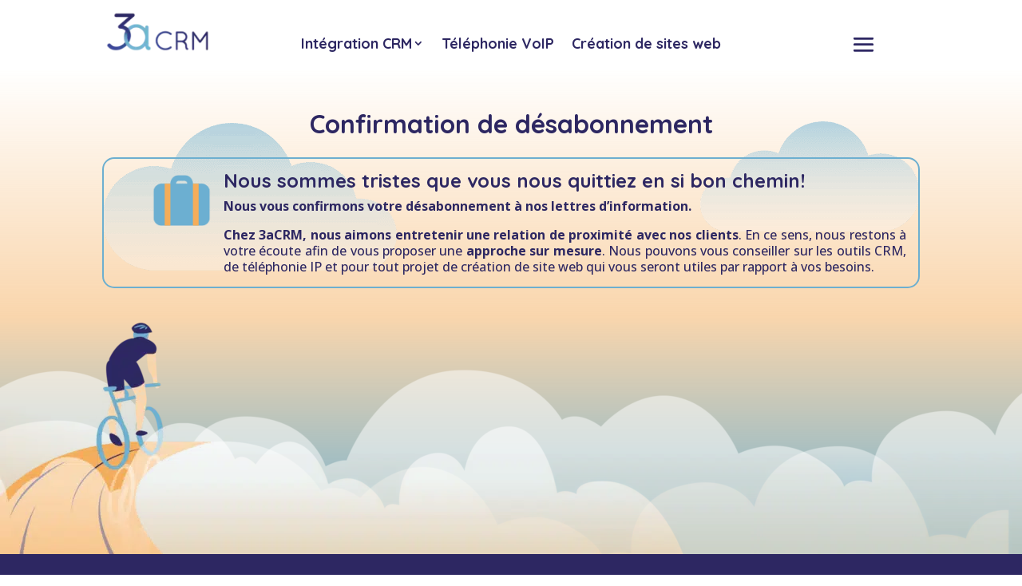

--- FILE ---
content_type: text/css
request_url: https://www.3acrm.com/wp-content/et-cache/31708/et-divi-dynamic-tb-1087-tb-30357-31708-late.css?ver=1744417499
body_size: 220
content:
@font-face{font-family:ETmodules;font-display:block;src:url(//www.3acrm.com/wp-content/themes/Divi/core/admin/fonts/modules/social/modules.eot);src:url(//www.3acrm.com/wp-content/themes/Divi/core/admin/fonts/modules/social/modules.eot?#iefix) format("embedded-opentype"),url(//www.3acrm.com/wp-content/themes/Divi/core/admin/fonts/modules/social/modules.woff) format("woff"),url(//www.3acrm.com/wp-content/themes/Divi/core/admin/fonts/modules/social/modules.ttf) format("truetype"),url(//www.3acrm.com/wp-content/themes/Divi/core/admin/fonts/modules/social/modules.svg#ETmodules) format("svg");font-weight:400;font-style:normal}

--- FILE ---
content_type: text/css
request_url: https://www.3acrm.com/wp-content/themes/Divi-child/style.css?ver=4.27.4
body_size: 114
content:
/*
Theme Name: Divi Child
Template: Divi
Version: 3.0.9
Author: 3aCRM
Author URI: https://www.3acrm.com
*/


--- FILE ---
content_type: text/css
request_url: https://www.3acrm.com/wp-content/et-cache/31708/et-core-unified-31708.min.css?ver=1744417499
body_size: 1558
content:
.et_pb_menu .et_mobile_menu .menu-item-has-children>a,#main-header .et_mobile_menu .menu-item-has-children>a{background-color:transparent;position:relative}.et_pb_menu .et_mobile_menu .menu-item-has-children>a:after,#main-header .et_mobile_menu .menu-item-has-children>a:after{font-family:'ETmodules';text-align:center;speak:none;font-weight:600;font-variant:normal;text-transform:none;-webkit-font-smoothing:antialiased;position:absolute;font-size:18px;content:'\4c';top:11px;right:13px}.et_pb_menu .et_mobile_menu .menu-item-has-children.visible>a:after,#main-header .et_mobile_menu .menu-item-has-children.visible>a:after{content:'\4d'}.et_pb_menu .et_mobile_menu ul.sub-menu,#main-header .et_mobile_menu ul.sub-menu,.et-db #et-boc .et-l .et_pb_menu .et_mobile_menu li ul.sub-menu{display:none!important;visibility:hidden!important;transition:all 1.5s ease-in-out}.et_pb_menu .et_mobile_menu li.visible>ul.sub-menu,#main-header .et_mobile_menu li.visible>ul.sub-menu,.et-db #et-boc .et-l #main-header .et_mobile_menu li.visible>ul.sub-menu,.et-db #et-boc .et-l .et_pb_fullwidth_menu .et_mobile_menu li.visible>ul.sub-menu,.et-db #et-boc .et-l .et_pb_menu .et_mobile_menu li.visible>ul.sub-menu{display:block!important;visibility:visible!important}JavaScript.blogprojet .et_pb_blog_grid .et_pb_image_container{position:relative;width:182px}.blogprojet .et_pb_image_container{margin:0px}.fond-formulaire{background-color:#ffffff;border-radius:15px;border:0px}.entry-content table:not(.variations){border:0px solid #eee;margin:15px;text-align:left;width:100%;padding:30px}.entry-content tr td{border-top:0px solid #eee;padding:6px 24px}@media screen and (min-width:980px) and (max-width:1440px){h1{font-size:32px!important}}@media screen and (min-width:980px) and (max-width:1440px){h2{font-size:28px!important}}@media screen and (min-width:980px) and (max-width:1440px){h3{font-size:24px!important}}@media screen and (min-width:980px) and (max-width:1440px){.et_pb_number_counter h3{font-size:20px!important}}@media screen and (min-width:980px) and (max-width:1440px){.number_counter h3{font-size:20px!important}}@media screen and (min-width:980px) and (max-width:1440px){h4{font-size:20px!important}}@media screen and (min-width:980px) and (max-width:1440px){p{font-size:16px!important;line-height:1.3em!important}}@media screen and (min-width:980px) and (max-width:1440px){li{font-size:16px!important;line-height:1.3em!important}}@media screen and (min-width:980px) and (max-width:1440px){.et_pb_number_counter.active p{font-size:32px;line-height:110px!important}}@media screen and (min-width:980px) and (max-width:1440px){.number_counter p{font-size:32px;line-height:68px!important}}.unclickable>a:hover{cursor:default}.et_pb_blurb_description{color:#2D2762!important}.et_header_style_left #et-top-navigation nav>ul>li#menu-item-403>a{border-radius:8px;padding-bottom:16px;padding-top:16px;background:#f16334;padding-left:16px;padding-right:16px;color:white!important}.centrer-verticalement{display:flex;flex-direction:column;justify-content:center;display:-webkit-box;display:-webkit-flex;display:-moz-box;display:-ms-flexbox;-webkit-box-orient:vertical;-webkit-box-direction:normal;-webkit-flex-direction:column;-moz-box-orient:vertical;-moz-box-direction:normal;-ms-flex-direction:column;-webkit-box-pack:center;-webkit-justify-content:center;-moz-box-pack:center;-ms-flex-pack:center}.et_pb_text ul li{list-style-type:none}.fonctionnalite-list h3{margin-left:-20px}div.dsm-tab.dsm_advanced_tabs_child_8{border-right-width:0px!important;border-right-color:#ffffff}.dsm_advanced_tabs_0 .dsm-tab.dsm-active .dsm-title{color:#3c4c9a;text-decoration:underline #F4AD5B}.fonctionnalite-list h4::before{font-family:'ETmodules';content:"\52";font-size:70%;color:#F4AD5B;float:left;margin-left:-1.3em;margin-right:0em}.et_pb_text ul li::before{font-family:'ETmodules';content:"\4b";font-size:80%;color:#2D2762;float:left;margin-left:-1.3em;margin-right:0em}@media (min-width:980px){.menuburger .et_pb_menu__menu{display:none}.menuburger .et_mobile_nav_menu{display:flex;float:none;margin:0 6px;align-items:center}}.et_pb_menu .et_mobile_nav_menu li{list-style-type:none}.dsm_content_toggle_0 .dsm-content-toggle-back,.dsm_content_toggle_0 .dsm-content-toggle-front{background-color:RGBA(255,255,255,0)!important}.dsm-faq-container .dsm-faq-item-wrapper{border:0px solid #d9d9d9}#top-menu1 .current-menu-item a:before{-webkit-transform:translateY(15px);transform:translateY(15px);opacity:1}#top-menu1 li a:hover:before{-webkit-transform:translateY(15px);transform:translateY(15px);opacity:1}#top-menu1 li a:before{content:'';position:absolute;top:5px;left:0;background:#3C4C9A;width:100%;height:2px;-webkit-transform:translateY(24px);transform:translateY(24px);opacity:0;transition:0.3s ease}#top-menu1 li ul.sub-menu a:before{height:0px}#top-menu1 li ul.sub-menu a{font-size:14px!important;padding-top:5px;padding-bottom:5px}#top-menu1 li ul.sub-menu .niveau3 a{font-size:12px!important;padding-top:3px;padding-bottom:3px}.et-menu-nav li.mega-menu li>a{width:150px!important}.et-menu .menu-item-has-children>a:first-child{padding-right:15px}.et-menu li li a{padding:10px 10px}.ags-divi-extras-module .posts-blog-feed-module.masonry .header{padding:20px}.ags-divi-extras-module .et_pb_posts_blog_feed_masonry_agsdcm_0.masonry .hentry{border:0px}.ags-divi-extras-module .et_pb_no_drop_shadow.posts-blog-feed-module.masonry .hentry{border:0px}.ags-divi-extras-module a{color:#F4AD5B!important}

--- FILE ---
content_type: text/css
request_url: https://www.3acrm.com/wp-content/et-cache/31708/et-core-unified-tb-1087-tb-30357-deferred-31708.min.css?ver=1744417499
body_size: 851
content:
.et_pb_section_0_tb_footer.et_pb_section{padding-bottom:0px;background-color:#3c4c9a!important}.et_pb_section_0_tb_footer>.et_pb_row,.et_pb_section_0_tb_footer.et_section_specialty>.et_pb_row{max-width:100%}.et_pb_row_inner_0_tb_footer{border-bottom-width:2px;border-bottom-color:#FFFFFF}.et_pb_row_inner_0_tb_footer.et_pb_row_inner{padding-bottom:10px!important}.et_pb_column .et_pb_row_inner_0_tb_footer{padding-bottom:10px}.et_pb_text_0_tb_footer.et_pb_text,.et_pb_text_1_tb_footer.et_pb_text,.et_pb_text_2_tb_footer.et_pb_text,.et_pb_text_3_tb_footer.et_pb_text,.et_pb_text_4_tb_footer.et_pb_text,.et_pb_text_5_tb_footer.et_pb_text,.et_pb_text_5_tb_footer.et_pb_text a{color:#FFFFFF!important}.et_pb_text_0_tb_footer{font-family:'Open Sans',Helvetica,Arial,Lucida,sans-serif;font-weight:700;font-size:18px}.et_pb_row_inner_1_tb_footer.et_pb_row_inner{padding-top:15px!important}.et_pb_column .et_pb_row_inner_1_tb_footer{padding-top:15px}.et_pb_text_1_tb_footer,.et_pb_text_5_tb_footer{line-height:1.1em;font-family:'Open Sans',Helvetica,Arial,Lucida,sans-serif;line-height:1.1em}.et_pb_text_1_tb_footer ul li,.et_pb_text_2_tb_footer ul li,.et_pb_text_4_tb_footer ul li,.et_pb_text_5_tb_footer ul li{line-height:1.3em;line-height:1.3em}.et_pb_text_1_tb_footer h6,.et_pb_text_2_tb_footer h6,.et_pb_text_4_tb_footer h6,.et_pb_text_5_tb_footer h6{font-family:'Open Sans',Helvetica,Arial,Lucida,sans-serif;font-weight:700;font-size:16px;color:#FFFFFF!important}.et_pb_text_2_tb_footer{line-height:1.3em;font-family:'Open Sans',Helvetica,Arial,Lucida,sans-serif;line-height:1.3em}.et_pb_text_3_tb_footer{font-family:'Open Sans',Helvetica,Arial,Lucida,sans-serif;font-weight:700;font-size:18px;border-bottom-width:2px;border-bottom-color:#FFFFFF;padding-bottom:8px!important;margin-bottom:14px!important}.et_pb_text_4_tb_footer{line-height:1.3em;font-family:'Open Sans',Helvetica,Arial,Lucida,sans-serif;line-height:1.3em;margin-bottom:0px!important}.et_pb_social_media_follow .et_pb_social_media_follow_network_0_tb_footer.et_pb_social_icon .icon:before{color:#FFFFFF}ul.et_pb_social_media_follow_0_tb_footer{margin-bottom:10px!important}.et_pb_section_1_tb_footer.et_pb_section{padding-top:0px;background-color:#3c4c9a!important}.et_pb_row_0_tb_footer.et_pb_row{padding-top:0px!important;padding-top:0px}.et_pb_image_0_tb_footer{text-align:center}.et_pb_text_6_tb_footer.et_pb_text{color:#6dafd0!important}.et_pb_text_6_tb_footer{font-family:'Quicksand',Helvetica,Arial,Lucida,sans-serif;font-weight:700;font-size:20px}.et_pb_social_media_follow_network_0_tb_footer a.icon{background-color:RGBA(255,255,255,0)!important}.et_pb_social_media_follow_network_0_tb_footer.et_pb_social_icon a.icon{border-radius:50px 50px 50px 50px;border-width:2px;border-color:#FFFFFF}@media only screen and (max-width:980px){.et_pb_row_inner_0_tb_footer,.et_pb_text_3_tb_footer{border-bottom-width:2px;border-bottom-color:#FFFFFF}.et_pb_image_0_tb_footer .et_pb_image_wrap img{width:auto}}@media only screen and (max-width:767px){.et_pb_row_inner_0_tb_footer,.et_pb_text_3_tb_footer{border-bottom-width:2px;border-bottom-color:#FFFFFF}.et_pb_image_0_tb_footer .et_pb_image_wrap img{width:auto}}.et_pb_section_1.et_pb_section{padding-top:0px;padding-bottom:0px;background-color:#2d2762!important}body #page-container .et_pb_section .et_pb_button_0{color:#2d2762!important;border-width:2px!important;border-color:#f4ad5b;border-radius:50px;font-size:18px;font-family:'Quicksand',Helvetica,Arial,Lucida,sans-serif!important;font-weight:700!important;background-color:#f4ad5b}body #page-container .et_pb_section .et_pb_button_0:hover{color:#f4ad5b!important;background-image:initial;background-color:rgba(244,173,91,0)}body #page-container .et_pb_section .et_pb_button_0,body #page-container .et_pb_section .et_pb_button_0:hover{padding:0.3em 1em!important}body #page-container .et_pb_section .et_pb_button_0:before,body #page-container .et_pb_section .et_pb_button_0:after{display:none!important}.et_pb_button_0{transition:color 300ms ease 0ms,background-color 300ms ease 0ms}.et_pb_button_0,.et_pb_button_0:after{transition:all 300ms ease 0ms}

--- FILE ---
content_type: text/css
request_url: https://www.3acrm.com/wp-content/et-cache/31708/et-divi-dynamic-tb-1087-tb-30357-31708-late.css
body_size: 220
content:
@font-face{font-family:ETmodules;font-display:block;src:url(//www.3acrm.com/wp-content/themes/Divi/core/admin/fonts/modules/social/modules.eot);src:url(//www.3acrm.com/wp-content/themes/Divi/core/admin/fonts/modules/social/modules.eot?#iefix) format("embedded-opentype"),url(//www.3acrm.com/wp-content/themes/Divi/core/admin/fonts/modules/social/modules.woff) format("woff"),url(//www.3acrm.com/wp-content/themes/Divi/core/admin/fonts/modules/social/modules.ttf) format("truetype"),url(//www.3acrm.com/wp-content/themes/Divi/core/admin/fonts/modules/social/modules.svg#ETmodules) format("svg");font-weight:400;font-style:normal}

--- FILE ---
content_type: application/javascript
request_url: https://www.3acrm.com/wp-content/cache/wpfc-minified/d0y9opp/9qq1u.js
body_size: 12491
content:
// source --> https://www.3acrm.com/wp-content/plugins/ds-divi-extras/js/extra.js?ver=1.1.14 
/*!
Code in this file was copied from the Extra theme, copyright Elegant Themes.
Used in this project under the GNU General Public License version 3 (GPLv3).
See ../license.txt for the GPLv3 license text.
*/

function agsdcm_extra($module) {
	var $ = $module
			? function(selector) {
				return $module.find(selector);
			}
			: jQuery;
	
	var //$comment_form = $('#commentform'),
		//$rating_stars = $('#rating-stars'),
		$tabbed_post_module = $('.tabbed-post-module'),
		$post_module = $('.post-module'),
		$et_slider = $('.et-slider'),
		$featured_posts_slider_module = $('.featured-posts-slider-module'),
		$posts_carousel_module = $('.posts-carousel-module'),
		//$filterable_portfolio = $('.et_filterable_portfolio'),
		//$timeline = $('#timeline'),
		//$contact_form = $('.extra-contact-form'),
		//$post_format_map = $('.post-format-map'),
		$paginated = $('.paginated'),
		$internal_links = $('a[href^="#"]:not([href="#"])');
		//$back_to_top = $('#back_to_top'),
		//$social_share_icons = $('.ed-social-share-icons'),
		//$woocommerce_details_accordion = $('.extra-woocommerce-details-accordion'),
		//$search_icon = $('#et-search-icon'),
		//$et_trending_container = $('#et-trending-container'),
		//$widget_et_recent_videos = $('.widget_et_recent_videos'),
		//$et_top_cart_total = $('.et-top-cart-total');
		
	var $ = jQuery;
	

	function paginated_transition_page($this_paginated, to_page) {
		var $this = $this_paginated,
			$paginated_pages = $this.find('.paginated_page'),
			window_width = $(window).width();

		$this.data('current_page', to_page);

		paginated_update_pagination($this);
		
		$paginated_pages.removeClass('active').hide();
		$paginated_pages.filter('.paginated_page_' + to_page).addClass('active').fadeIn('fast', function () {

			if ($('body').hasClass('et_fixed_nav') && 980 < window_width) {
				$menu_offset = ( $('#top-header').outerHeight() || 0 ) + ( $('#main-header').outerHeight() || 0 ) - 1;
			} else {
				$menu_offset = -1;
			}

			var scroll_to_top_offset = ($this_paginated.offset().top - $menu_offset - et_calclate_admin_bar_height() - 20);

			if ($('html').scrollTop()) {
				$('html').animate({
					scrollTop: scroll_to_top_offset
				}, {
					duration: 500,
				});

				return;
			}

			$('body').animate({
				scrollTop: scroll_to_top_offset
			}, {
				duration: 500,
			});
		});
	}

	function paginated_update_pagination($this_paginated) {
		var current_page = $this_paginated.data('current_page'),
			$pagination = $this_paginated.find('.pagination'),
			total_pages = $pagination.find('li').not('.arrow, .ellipsis').length,
			show_front = false,
			show_back = false;

		$pagination.find('li').removeClass('active');
		$pagination.find('li').not('.arrow, .ellipsis').each(function (i) {

			var $this = $(this);
			i = i + 1;

			if (i === current_page) {
				$this.addClass('active');
			}

			if (total_pages > 5) {
				if (i === 1 || i === total_pages) {
					$this.show();
				} else {
					if (i < 4 && current_page < 4) {
						$this.show();
					} else if (i > (total_pages - 3) && current_page > (total_pages - 3)) {
						$this.show();
					} else if ((i >= current_page - 1) && (i <= current_page + 1)) {
						$this.show();
					} else {
						$this.hide();
					}
				}

			}

		});

		if (total_pages > 5) {
			if (current_page < 4) {
				show_back = true;
				show_front = false;
			} else if (current_page <= (total_pages - 3) && current_page >= 4) {
				show_back = true;
				show_front = true;
			} else if (current_page > (total_pages - 5)) {
				show_front = true;
				show_back = false;
			} else {
				show_front = false;
				show_back = false;
			}

			if (show_front) {
				$pagination.find('.ellipsis.front').show();
			} else {
				$pagination.find('.ellipsis.front').hide();
			}

			if (show_back) {
				$pagination.find('.ellipsis.back').show();
			} else {
				$pagination.find('.ellipsis.back').hide();
			}
		}

		if (current_page > 1) {
			$pagination.find('li.prev').show();
		} else {
			$pagination.find('li.prev').hide();
		}

		if (current_page < total_pages) {
			$pagination.find('li.next').show();
		} else {
			$pagination.find('li.next').hide();
		}
	}

	if ($paginated.length) {
	
		$paginated.each(function () {
			var $this = $(this),
				$pagination = $this.find('.pagination');

			paginated_update_pagination($this);

			$pagination.on('click', 'a', function (e) {
				var $this = $(this),
					$this_paginated = $this.closest('.paginated'),
					$loader = $this_paginated.find('.loader'),
					current_page = $this_paginated.data('current_page'),
					to_page,
					page_is_loaded,
					posts_per_page = $this_paginated.data('posts_per_page'),
					order = $this_paginated.data('order'),
					orderby = $this_paginated.data('orderby'),
					categories = $this_paginated.data('category_id'),
					show_featured_image = $this_paginated.data('show_featured_image'),
					blog_feed_module_type = $this_paginated.data('blog_feed_module_type'),
					et_column_type = $this_paginated.data('et_column_type'),
					show_author = $this_paginated.data('show_author'),
					show_categories = $this_paginated.data('show_categories'),
					show_date = $this_paginated.data('show_date'),
					show_rating = $this_paginated.data('show_rating'),
					show_more = $this_paginated.data('show_more'),
					show_comments = $this_paginated.data('show_comments'),
					date_format = $this_paginated.data('date_format'),
					content_length = $this_paginated.data('content_length'),
					hover_overlay_icon = $this_paginated.data('hover_overlay_icon'),
					use_tax_query = $this_paginated.data('use_tax_query'),
					tax_query = ('undefined' === typeof (EXTRA_TAX_QUERY) || 1 !== parseInt(use_tax_query)) ? [] : EXTRA_TAX_QUERY;

				e.preventDefault();
				
				if ($this.hasClass('ellipsis')) {
					return;
				} else if ($this.hasClass('arrow')) {
					if ($this.hasClass('prev')) {
						to_page = current_page - 1;
					} else {
						to_page = current_page + 1;
					}
				} else {
					to_page = $this.data('page');
				}
				
				page_is_loaded = $this_paginated.find('.paginated_page_' + to_page).length;

				if (page_is_loaded) {
					paginated_transition_page($this_paginated, to_page);
				} else {

					var $to_page_link = $this;
					if ($this.hasClass('arrow')) {
						$to_page_link = $this_paginated.find('.pagination-page-' + to_page);
					}

					$to_page_link_li = $to_page_link.parent();

					$loader.appendTo($to_page_link_li);
					$to_page_link.hide();

					if ($this_paginated.data('getting_more_content')) {
						return;
					}

					$this_paginated.data('getting_more_content', true);

					$.ajax({
						type: "POST",
						url: EXTRA.ajaxurl,
						data: {
							action: 'extra_blog_feed_get_content',
							et_load_builder_modules: '1',
							blog_feed_nonce: EXTRA.blog_feed_nonce,
							to_page: to_page,
							posts_per_page: posts_per_page,
							order: order,
							orderby: orderby,
							categories: categories,
							show_featured_image: show_featured_image,
							blog_feed_module_type: blog_feed_module_type,
							et_column_type: et_column_type,
							show_author: show_author,
							show_categories: show_categories,
							show_date: show_date,
							show_rating: show_rating,
							show_more: show_more,
							show_comments: show_comments,
							date_format: date_format,
							content_length: content_length,
							hover_overlay_icon: hover_overlay_icon,
							use_tax_query: use_tax_query,
							tax_query: tax_query
						},
						success: function (data) {

							if (data) {
								var $new_page = $(data);

								$new_page.appendTo($this_paginated.find('.paginated_content'));

								paginated_transition_page($this_paginated, to_page);

								setTimeout(function () {
									re_init_new_content($new_page);
								}, 500);
							}

							setTimeout(function () {
								$this_paginated.data('getting_more_content', false);
							}, 250);

							// reset loader image and re-show pagination page number
							$loader.appendTo($this_paginated);
							$to_page_link.show();
						}
					});
				}
			});
			
			// Added to run re_init_new_content on first page too in VB
			if ($module) {
				var $new_page = $this.find('.paginated_page.active:first');
				if ($new_page.length) {
					setTimeout(function () {
						re_init_new_content($new_page);
					}, 500);
				}
			}
			
			

		}); // end $paginated.each
	} // end if ( $paginated.length )

	if ($post_module.length) {
		$post_module.find('.title-thumb-hover').each(function () {
			var $this = $(this),
				$thumb = $this.find('.post-thumbnail > img'),
				$title = $this.find('.post-content > h3 > a'),
				title_hover_color = $title.data('hover-color');

			$title.hover(function () {
				$thumb.addClass('hover');
				$title.css({
					'color': title_hover_color
				});
			}, function () {
				$thumb.removeClass('hover');
				$title.css('color', '');
			});
		});
	}

	function tabbed_post_module_tab_change($tab) {
		var $module = $tab.parents('.tabbed-post-module'),
			tab_id = $tab.data('tab-id'),
			$tab_content = $module.find('.tab-content-' + tab_id),
			term_color = $tab.data('term-color');

		$tab.css({
			color: term_color
		});

		$module.css({
			borderTopColor: term_color
		});

		$tab_content.siblings().hide();

		$tab_content.stop().css({
			'display': 'flex'
		}).hide().fadeIn(300, 'swing');

		$tab.addClass('active').siblings().removeClass('active').css({
			color: ''
		});
	}

	if ($tabbed_post_module.length) {
		$tabbed_post_module.each(function () {

			// Set first active colors
			var $this = $(this),
				$tabs_container = $this.find('.tabs'),
				$tabs = $tabs_container.find('li'),
				tabs_count = $tabs.length,
				term_color = $tabs.first().data('term-color'),
				$arrow = $tabs_container.find('.arrow');

			$tabs.first().addClass('active').css({
				color: term_color
			});

			$this.css({
				borderTopColor: term_color
			});

			$tabs.hover(
				function () {
					$(this).css({
						color: $(this).data('term-color')
					});
				},
				function () {
					if (!$(this).hasClass('active')) {
						$(this).css({
							color: ''
						});
					}
				}
			);

			$tabs.click(function (e) {
				var $tab = $(this),
					$ripple_div = $('<div class="ripple" />'),
					ripple_size = 60,
					ripple_offset = $tab.offset(),
					ripple_y = e.pageY - ripple_offset.top,
					ripple_x = e.pageX - ripple_offset.left;

				if (!$(this).hasClass('active')) {
					tabbed_post_module_tab_change($tab);

					$ripple_div.css({
						top: ripple_y - (ripple_size / 2),
						left: ripple_x - (ripple_size / 2)
					}).appendTo($tab);
				}

				// Implement slider fix, in case the first post has gallery format
				et_slider_fix();

				window.setTimeout(function () {
					$ripple_div.remove();
				}, 900);
			});

			$arrow.on('click', function (e) {
				var $this = $(this),
					$active_tab = $tabs.filter('.active'),
					active_tab_index = $active_tab.index(),
					to_tab_index,
					$to_tab;

				if ($this.hasClass('prev')) {
					if ((active_tab_index) <= 0) {
						to_tab_index = tabs_count - 1;
					} else {
						to_tab_index = active_tab_index - 1;
					}
				} else {
					if ((active_tab_index + 1) >= tabs_count) {
						to_tab_index = 0;
					} else {
						to_tab_index = active_tab_index + 1;
					}
				}

				$to_tab = $tabs.eq(to_tab_index);

				tabbed_post_module_tab_change($to_tab);

				// Implement slider fix, in case the first post has gallery format
				et_slider_fix();
			});

		});
	} /* end if ( $tabbed_post_module.length ) */

	function et_featured_posts_slider_fix() {
		$featured_posts_slider_module.each(function () {
			var $featured_posts_slider = $(this),
				slider_width = $featured_posts_slider.width(),
				slider_height = (slider_width / 15.3) * 9;

			$featured_posts_slider.imagesLoaded(function () {
				$featured_posts_slider.each(function () {
					var $the_slider = $(this),
						$the_slide = $the_slider.find('.carousel-item'),
						$post_content_box = $the_slider.find('.post-content-box'),
						$nav_arrow = $the_slider.find('.et-pb-slider-arrows a'),
						is_relative_caption = $post_content_box.css('position') === 'relative' ? true : false,
						max_caption_height = 0,
						the_slider_height,
						nav_arrow_position_top;

					$the_slide.css({
						'height': ''
					});
					$nav_arrow.removeAttr('style');
					$post_content_box.removeAttr('style');

					if (is_relative_caption) {
						$the_slide.each(function () {
							var post_content_box_height = $(this).find('.post-content-box').height();
							if (post_content_box_height > max_caption_height) {
								max_caption_height = post_content_box_height;
							}
						});

						$post_content_box.css({
							'minHeight': max_caption_height,
							'marginTop': slider_height
						});

						the_slider_height = $the_slider.height();
						nav_arrow_position_top = ((the_slider_height - max_caption_height) / 2) - 20;
						$nav_arrow.css({
							'top': nav_arrow_position_top,
							'marginTop': 0
						});
					} else {
						$the_slide.height(slider_height);
					}
				});
			});
		});
	}

	if ($featured_posts_slider_module.length) {
		$featured_posts_slider_module.each(function () {
			var slideshow = $(this).data('autoplay');

			$(this).et_pb_simple_slider({
				slide: '.et_pb_slide', // slide class
				arrows: '.et-pb-slider-arrows', // arrows container class
				prev_arrow: '.et-pb-arrow-prev', // left arrow class
				next_arrow: '.et-pb-arrow-next', // right arrow class
				controls: '.et-pb-controllers a', // control selector
				carousel_controls: '.et_pb_carousel_item', // carousel control selector
				control_active_class: 'et-pb-active-control', // active control class name
				fade_speed: 500,
				use_arrows: true,
				use_controls: true,
				controls_class: 'et-pb-controllers',
				slideshow: typeof slideshow !== 'undefined',
				slideshow_speed: $.isNumeric(slideshow) ? slideshow * 1000 : 7000,
				show_progress_bar: false,
				tabs_animation: false,
				use_carousel: false
			});
		});

		et_featured_posts_slider_fix();

		window.addEventListener('resize', et_featured_posts_slider_fix);
	} /* end if ( $featured_posts_slider_module.length ) */

	function et_posts_carousel_init() {
		$posts_carousel_module.each(function () {
			var $the_carousel = $(this);
			var slideshow = $the_carousel.data('autoplay');
			var $carousel_items = $the_carousel.find('.carousel-items');
			var carousel_width = $carousel_items.width();
			var $carousel_group;
			var $carousel_item = $carousel_items.find('.carousel-item');
			var carousel_item_widths_array = $carousel_item.map(function() {
				return $(this).width();
			}).get();
			var carousel_item_width = Math.max.apply(null, carousel_item_widths_array);
			var carousel_item_thumb_widths_array = $carousel_item.find('.post-thumbnail').map(function() {
				return $(this).width();
			}).get();
			var carousel_item_thumb_width = Math.max.apply(null, carousel_item_thumb_widths_array);
			var carousel_item_thumb_height = (carousel_item_thumb_width / 15) * 9;
			var carousel_column = Math.round(carousel_width / carousel_item_width);
			var index = 0;
			var min_height = 0;
			var $current_carousel_group = $the_carousel.find('.carousel-group');
			var skip_group_height = false;
			var current_carousel_column;

			// Setup max-height for post thumbnail
			$carousel_item.find('.post-thumbnail').css({
				'maxHeight': carousel_item_thumb_height
			});

			// Remove existing column
			if ($current_carousel_group.length) {
				current_carousel_column = $carousel_items.find('.carousel-group:first .carousel-item').size();

				if (current_carousel_column === carousel_column) {
					fix_carousel_arrow_position();
					return;
				}

				$current_carousel_group.each(function () {
					$(this).find('.carousel-item').each(function () {
						$(this).appendTo($carousel_items);
					});
				}).remove();

				$the_carousel.find('.et-pb-slider-arrows').remove();
			}

			// If the column isn't valid, assume its the largest possible columns
			// Also, skip min height correction since it'll be invalid
			if (carousel_column > 4 || carousel_column < 1) {
				carousel_column = 4;
				skip_group_height = true;
			}

			// Group items
			$carousel_items.find('.carousel-item').each(function () {
				var $the_carousel_item = $(this);

				// Reset index
				if (carousel_column === index) {
					index = 0;
				}

				// Append new group
				if (index === 0) {
					$('<div />', {
						class: 'carousel-group et_pb_slide'
					}).appendTo($carousel_items);
				}

				// Append current item to last group
				$the_carousel_item.appendTo($carousel_items.find('.carousel-group:last'));

				index++;
			});

			$carousel_group = $the_carousel.find('.carousel-group');

			// Calculate group index
			if (skip_group_height === false) {
				$carousel_group.each(function () {
					var $the_carousel_group = $(this),
						carousel_group_height = $the_carousel_group.height();

					if (carousel_group_height > min_height) {
						min_height = carousel_group_height;
						$carousel_group.css({
							'min-height': min_height
						});
					}
				});
			}

			if ($carousel_items.data('et_pb_simple_slider')) {
				$carousel_items.data('et_pb_simple_slider').et_slider_destroy();
			}

			$carousel_items.et_pb_simple_slider({
				slide: '.et_pb_slide', // slide class
				arrows: '.et-pb-slider-arrows', // arrows container class
				prev_arrow: '.et-pb-arrow-prev', // left arrow class
				next_arrow: '.et-pb-arrow-next', // right arrow class
				controls: '.et-pb-controllers a', // control selector
				carousel_controls: '.et_pb_carousel_item', // carousel control selector
				control_active_class: 'et-pb-active-control', // active control class name
				fade_speed: 500,
				use_arrows: true,
				use_controls: false,
				slideshow: typeof slideshow !== 'undefined',
				slideshow_speed: $.isNumeric(slideshow) ? slideshow * 1000 : 7000,
				show_progress_bar: false,
				tabs_animation: false,
				use_carousel: false
			});

			// Remove loading state
			if ($the_carousel.hasClass('loading')) {
				$the_carousel.removeClass('loading');
				$carousel_item.removeClass('carousel-item-hide-on-load carousel-item-hide-on-load-medium carousel-item-hide-on-load-small');
			}

			// Never let carousel-group has empty slot
			$the_carousel.on('simple_slider_before_move_to', function (trigger, param) {
				var $carousel = $(this),
					$next_slide = $(param.next_slide),
					active_slide_item_count = $carousel.find('.et-pb-active-slide .carousel-item').size(),
					next_slide_item_count = $next_slide.find('.carousel-item').size(),
					remaining_item_count = active_slide_item_count - next_slide_item_count;

				if (remaining_item_count > 0) {
					var is_next = param.direction === 'next',
						carousel_item_count = $the_carousel.find('.carousel-group').size(),
						next_slide_index = $next_slide.index() + 1,
						correction_slide_index,
						$correction_slide,
						$correction_slide_item;

					if (is_next) {
						if ((next_slide_index + 1) > carousel_item_count) {
							correction_slide_index = 1;
						} else {
							correction_slide_index = next_slide_index + 1;
						}
					} else {
						if ((next_slide_index - 1) < 1) {
							correction_slide_index = carousel_item_count;
						} else {
							correction_slide_index = next_slide_index - 1;
						}
					}

					$correction_slide = $carousel.find('.carousel-group:nth-child(' + correction_slide_index + ')');

					$the_carousel.addClass('et-pb-slide-is-transitioning');

					if (is_next) {
						$correction_slide_item = $correction_slide.find('.carousel-item:lt(' + (remaining_item_count) + ')');

						$next_slide.append($correction_slide_item.clone());
					} else {
						$correction_slide_item = $correction_slide.find('.carousel-item:gt(' + (active_slide_item_count - remaining_item_count - 1) + ')');

						$next_slide.prepend($correction_slide_item.clone());
					}

					$the_carousel.one('simple_slider_after_move_to', function () {
						$correction_slide_item.remove();
						$the_carousel.removeClass('et-pb-slide-is-transitioning');
					});
				}
			});

			function fix_carousel_arrow_position() {
				// Fix arrow position
				var $updated_carousel_group = $the_carousel.find('.carousel-group'),
					$updated_carousel_group_thumb = $updated_carousel_group.find('.post-thumbnail'),
					updated_carousel_group_thumb_height = $updated_carousel_group_thumb.height(),
					carousel_arrow_constant = parseInt($updated_carousel_group_thumb.css('marginLeft')) === 0 ? 5 : 25,
					carousel_arrow_top = (updated_carousel_group_thumb_height / 2) + carousel_arrow_constant;

				$the_carousel.find('.et-pb-slider-arrows a').css({
					'top': carousel_arrow_top
				});
			}

			$the_carousel.imagesLoaded(function () {
				fix_carousel_arrow_position();
			});
		});
	}

	if ($posts_carousel_module.length) {
		et_posts_carousel_init();

		window.addEventListener('resize', et_posts_carousel_init);
	} /* end if ( $posts_carousel_module.length ) */
	
	function re_init_new_content($new_content) {
		//init_videos(); temp comment out

		if ($new_content.find('.et-slider').length) {
			$new_sliders = $new_content.find('.et-slider');
			$new_sliders.each(function () {
				et_slider_setup($(this));
			});
			et_slider_fix();
		}

		if ($new_content.find('.wp-audio-shortcode, .wp-video-shortcode').length) {
			var settings = {};

			if (typeof _wpmejsSettings !== 'undefined') {
				settings.pluginPath = _wpmejsSettings.pluginPath;
			}

			settings.success = function (mejs) {
				var autoplay = mejs.attributes.autoplay && 'false' !== mejs.attributes.autoplay;
				if ('flash' === mejs.pluginType && autoplay) {
					mejs.addEventListener('canplay', function () {
						mejs.play();
					}, false);
				}
			};
			$new_content.find('.wp-audio-shortcode, .wp-video-shortcode').mediaelementplayer(settings);
		}

		if ($new_content.find('.post-format-map').length) {
			$new_maps = $new_content.find('.post-format-map');
			$new_maps.each(function () {
				et_simple_marker_map($(this));
			});
		}

		// Re-apply Salvattore grid to the new content.
		if ('undefined' !== $new_content.attr('data-columns')) {
		console.log('creating grid');
			salvattore.registerGrid($new_content[0]);
			salvattore.recreateColumns($new_content[0]);
		}

	}
	
	function et_calclate_admin_bar_height() {
		var admin_bar = $('#wpadminbar').length,
			admin_bar_height = 0,
			admin_bar_position;

		if (admin_bar) {
			admin_bar_position = $('#wpadminbar').length ? $('#wpadminbar').css('position') : '';
			admin_bar_height = $('#wpadminbar').length ? $('#wpadminbar').height() : 0;
			if ('fixed' !== admin_bar_position) {
				admin_bar_height = 0;
			}
		}

		return admin_bar_height;
	}
	
	function et_slider_fix() {
		$et_slider.each(function () {
			var $slider = $(this);

			$slider.each(function () {
				var $the_slider = $(this),
					$the_slide = $the_slider.find('.carousel-item'),
					slide_max_height = 0;

				// Remove transition class to prevent unwanted transition when element reappearing
				$the_slider.removeClass('et_slide_transition_to_previous et_slide_transition_to_next');

				$the_slider.imagesLoaded(function () {
					$the_slider.removeAttr('style');

					$the_slide.each(function () {
						var slide_height = $(this).height();

						if (slide_max_height === 0 || slide_max_height > slide_height) {
							slide_max_height = slide_height;
						}
					});

					$the_slider.css({
						'maxHeight': slide_max_height
					});
				});
			});
		});
	}

}

jQuery(document).ready(function() {
	agsdcm_extra();
}); /* end $(document).ready */;
// source --> https://www.3acrm.com/wp-content/plugins/ds-divi-extras/js/imagesloaded.js?ver=1.1.14 
/*
Code in this file was copied from the Extra theme by Elegant Themes, released under the GNU General Public License version 2 or later (GPLv2+).
Used in this project under the GNU General Public License version 3 (GPLv3).
See ../license.txt for the GPLv3 license text, as well as other licenses referenced in this file.
This file was modified by Jonathan Hall and/or others. Last modified 2020-04-15.
*/

/*!
* imagesLoaded PACKAGED v3.1.8
* JavaScript is all like "You images are done yet or what?"
* @license MIT License
*/

/*!
* EventEmitter v4.2.6 - git.io/ee
* Oliver Caldwell
* MIT license
* @preserve
*/

(function () {

	/**
	 * Class for managing events.
	 * Can be extended to provide event functionality in other classes.
	 *
	 * @class EventEmitter Manages event registering and emitting.
	 */
	function EventEmitter() {}

	// Shortcuts to improve speed and size
	var proto = EventEmitter.prototype;
	var exports = this;
	var originalGlobalValue = exports.EventEmitter;

	/**
	 * Finds the index of the listener for the event in it's storage array.
	 *
	 * @param {Function[]} listeners Array of listeners to search through.
	 * @param {Function} listener Method to look for.
	 * @return {Number} Index of the specified listener, -1 if not found
	 * @api private
	 */
	function indexOfListener(listeners, listener) {
		var i = listeners.length;
		while (i--) {
			if (listeners[i].listener === listener) {
				return i;
			}
		}

		return -1;
	}

	/**
	 * Alias a method while keeping the context correct, to allow for overwriting of target method.
	 *
	 * @param {String} name The name of the target method.
	 * @return {Function} The aliased method
	 * @api private
	 */
	function alias(name) {
		return function aliasClosure() {
			return this[name].apply(this, arguments);
		};
	}

	/**
	 * Returns the listener array for the specified event.
	 * Will initialise the event object and listener arrays if required.
	 * Will return an object if you use a regex search. The object contains keys for each matched event. So /ba[rz]/ might return an object containing bar and baz. But only if you have either defined them with defineEvent or added some listeners to them.
	 * Each property in the object response is an array of listener functions.
	 *
	 * @param {String|RegExp} evt Name of the event to return the listeners from.
	 * @return {Function[]|Object} All listener functions for the event.
	 */
	proto.getListeners = function getListeners(evt) {
		var events = this._getEvents();
		var response;
		var key;

		// Return a concatenated array of all matching events if
		// the selector is a regular expression.
		if (typeof evt === 'object') {
			response = {};
			for (key in events) {
				if (events.hasOwnProperty(key) && evt.test(key)) {
					response[key] = events[key];
				}
			}
		}
		else {
			response = events[evt] || (events[evt] = []);
		}

		return response;
	};

	/**
	 * Takes a list of listener objects and flattens it into a list of listener functions.
	 *
	 * @param {Object[]} listeners Raw listener objects.
	 * @return {Function[]} Just the listener functions.
	 */
	proto.flattenListeners = function flattenListeners(listeners) {
		var flatListeners = [];
		var i;

		for (i = 0; i < listeners.length; i += 1) {
			flatListeners.push(listeners[i].listener);
		}

		return flatListeners;
	};

	/**
	 * Fetches the requested listeners via getListeners but will always return the results inside an object. This is mainly for internal use but others may find it useful.
	 *
	 * @param {String|RegExp} evt Name of the event to return the listeners from.
	 * @return {Object} All listener functions for an event in an object.
	 */
	proto.getListenersAsObject = function getListenersAsObject(evt) {
		var listeners = this.getListeners(evt);
		var response;

		if (listeners instanceof Array) {
			response = {};
			response[evt] = listeners;
		}

		return response || listeners;
	};

	/**
	 * Adds a listener function to the specified event.
	 * The listener will not be added if it is a duplicate.
	 * If the listener returns true then it will be removed after it is called.
	 * If you pass a regular expression as the event name then the listener will be added to all events that match it.
	 *
	 * @param {String|RegExp} evt Name of the event to attach the listener to.
	 * @param {Function} listener Method to be called when the event is emitted. If the function returns true then it will be removed after calling.
	 * @return {Object} Current instance of EventEmitter for chaining.
	 */
	proto.addListener = function addListener(evt, listener) {
		var listeners = this.getListenersAsObject(evt);
		var listenerIsWrapped = typeof listener === 'object';
		var key;

		for (key in listeners) {
			if (listeners.hasOwnProperty(key) && indexOfListener(listeners[key], listener) === -1) {
				listeners[key].push(listenerIsWrapped ? listener : {
					listener: listener,
					once: false
				});
			}
		}

		return this;
	};

	/**
	 * Alias of addListener
	 */
	proto.on = alias('addListener');

	/**
	 * Semi-alias of addListener. It will add a listener that will be
	 * automatically removed after it's first execution.
	 *
	 * @param {String|RegExp} evt Name of the event to attach the listener to.
	 * @param {Function} listener Method to be called when the event is emitted. If the function returns true then it will be removed after calling.
	 * @return {Object} Current instance of EventEmitter for chaining.
	 */
	proto.addOnceListener = function addOnceListener(evt, listener) {
		return this.addListener(evt, {
			listener: listener,
			once: true
		});
	};

	/**
	 * Alias of addOnceListener.
	 */
	proto.once = alias('addOnceListener');

	/**
	 * Defines an event name. This is required if you want to use a regex to add a listener to multiple events at once. If you don't do this then how do you expect it to know what event to add to? Should it just add to every possible match for a regex? No. That is scary and bad.
	 * You need to tell it what event names should be matched by a regex.
	 *
	 * @param {String} evt Name of the event to create.
	 * @return {Object} Current instance of EventEmitter for chaining.
	 */
	proto.defineEvent = function defineEvent(evt) {
		this.getListeners(evt);
		return this;
	};

	/**
	 * Uses defineEvent to define multiple events.
	 *
	 * @param {String[]} evts An array of event names to define.
	 * @return {Object} Current instance of EventEmitter for chaining.
	 */
	proto.defineEvents = function defineEvents(evts) {
		for (var i = 0; i < evts.length; i += 1) {
			this.defineEvent(evts[i]);
		}
		return this;
	};

	/**
	 * Removes a listener function from the specified event.
	 * When passed a regular expression as the event name, it will remove the listener from all events that match it.
	 *
	 * @param {String|RegExp} evt Name of the event to remove the listener from.
	 * @param {Function} listener Method to remove from the event.
	 * @return {Object} Current instance of EventEmitter for chaining.
	 */
	proto.removeListener = function removeListener(evt, listener) {
		var listeners = this.getListenersAsObject(evt);
		var index;
		var key;

		for (key in listeners) {
			if (listeners.hasOwnProperty(key)) {
				index = indexOfListener(listeners[key], listener);

				if (index !== -1) {
					listeners[key].splice(index, 1);
				}
			}
		}

		return this;
	};

	/**
	 * Alias of removeListener
	 */
	proto.off = alias('removeListener');

	/**
	 * Adds listeners in bulk using the manipulateListeners method.
	 * If you pass an object as the second argument you can add to multiple events at once. The object should contain key value pairs of events and listeners or listener arrays. You can also pass it an event name and an array of listeners to be added.
	 * You can also pass it a regular expression to add the array of listeners to all events that match it.
	 * Yeah, this function does quite a bit. That's probably a bad thing.
	 *
	 * @param {String|Object|RegExp} evt An event name if you will pass an array of listeners next. An object if you wish to add to multiple events at once.
	 * @param {Function[]} [listeners] An optional array of listener functions to add.
	 * @return {Object} Current instance of EventEmitter for chaining.
	 */
	proto.addListeners = function addListeners(evt, listeners) {
		// Pass through to manipulateListeners
		return this.manipulateListeners(false, evt, listeners);
	};

	/**
	 * Removes listeners in bulk using the manipulateListeners method.
	 * If you pass an object as the second argument you can remove from multiple events at once. The object should contain key value pairs of events and listeners or listener arrays.
	 * You can also pass it an event name and an array of listeners to be removed.
	 * You can also pass it a regular expression to remove the listeners from all events that match it.
	 *
	 * @param {String|Object|RegExp} evt An event name if you will pass an array of listeners next. An object if you wish to remove from multiple events at once.
	 * @param {Function[]} [listeners] An optional array of listener functions to remove.
	 * @return {Object} Current instance of EventEmitter for chaining.
	 */
	proto.removeListeners = function removeListeners(evt, listeners) {
		// Pass through to manipulateListeners
		return this.manipulateListeners(true, evt, listeners);
	};

	/**
	 * Edits listeners in bulk. The addListeners and removeListeners methods both use this to do their job. You should really use those instead, this is a little lower level.
	 * The first argument will determine if the listeners are removed (true) or added (false).
	 * If you pass an object as the second argument you can add/remove from multiple events at once. The object should contain key value pairs of events and listeners or listener arrays.
	 * You can also pass it an event name and an array of listeners to be added/removed.
	 * You can also pass it a regular expression to manipulate the listeners of all events that match it.
	 *
	 * @param {Boolean} remove True if you want to remove listeners, false if you want to add.
	 * @param {String|Object|RegExp} evt An event name if you will pass an array of listeners next. An object if you wish to add/remove from multiple events at once.
	 * @param {Function[]} [listeners] An optional array of listener functions to add/remove.
	 * @return {Object} Current instance of EventEmitter for chaining.
	 */
	proto.manipulateListeners = function manipulateListeners(remove, evt, listeners) {
		var i;
		var value;
		var single = remove ? this.removeListener : this.addListener;
		var multiple = remove ? this.removeListeners : this.addListeners;

		// If evt is an object then pass each of it's properties to this method
		if (typeof evt === 'object' && !(evt instanceof RegExp)) {
			for (i in evt) {
				if (evt.hasOwnProperty(i) && (value = evt[i])) {
					// Pass the single listener straight through to the singular method
					if (typeof value === 'function') {
						single.call(this, i, value);
					}
					else {
						// Otherwise pass back to the multiple function
						multiple.call(this, i, value);
					}
				}
			}
		}
		else {
			// So evt must be a string
			// And listeners must be an array of listeners
			// Loop over it and pass each one to the multiple method
			i = listeners.length;
			while (i--) {
				single.call(this, evt, listeners[i]);
			}
		}

		return this;
	};

	/**
	 * Removes all listeners from a specified event.
	 * If you do not specify an event then all listeners will be removed.
	 * That means every event will be emptied.
	 * You can also pass a regex to remove all events that match it.
	 *
	 * @param {String|RegExp} [evt] Optional name of the event to remove all listeners for. Will remove from every event if not passed.
	 * @return {Object} Current instance of EventEmitter for chaining.
	 */
	proto.removeEvent = function removeEvent(evt) {
		var type = typeof evt;
		var events = this._getEvents();
		var key;

		// Remove different things depending on the state of evt
		if (type === 'string') {
			// Remove all listeners for the specified event
			delete events[evt];
		}
		else if (type === 'object') {
			// Remove all events matching the regex.
			for (key in events) {
				if (events.hasOwnProperty(key) && evt.test(key)) {
					delete events[key];
				}
			}
		}
		else {
			// Remove all listeners in all events
			delete this._events;
		}

		return this;
	};

	/**
	 * Alias of removeEvent.
	 *
	 * Added to mirror the node API.
	 */
	proto.removeAllListeners = alias('removeEvent');

	/**
	 * Emits an event of your choice.
	 * When emitted, every listener attached to that event will be executed.
	 * If you pass the optional argument array then those arguments will be passed to every listener upon execution.
	 * Because it uses `apply`, your array of arguments will be passed as if you wrote them out separately.
	 * So they will not arrive within the array on the other side, they will be separate.
	 * You can also pass a regular expression to emit to all events that match it.
	 *
	 * @param {String|RegExp} evt Name of the event to emit and execute listeners for.
	 * @param {Array} [args] Optional array of arguments to be passed to each listener.
	 * @return {Object} Current instance of EventEmitter for chaining.
	 */
	proto.emitEvent = function emitEvent(evt, args) {
		var listeners = this.getListenersAsObject(evt);
		var listener;
		var i;
		var key;
		var response;

		for (key in listeners) {
			if (listeners.hasOwnProperty(key)) {
				i = listeners[key].length;

				while (i--) {
					// If the listener returns true then it shall be removed from the event
					// The function is executed either with a basic call or an apply if there is an args array
					listener = listeners[key][i];

					if (listener.once === true) {
						this.removeListener(evt, listener.listener);
					}

					response = listener.listener.apply(this, args || []);

					if (response === this._getOnceReturnValue()) {
						this.removeListener(evt, listener.listener);
					}
				}
			}
		}

		return this;
	};

	/**
	 * Alias of emitEvent
	 */
	proto.trigger = alias('emitEvent');

	/**
	 * Subtly different from emitEvent in that it will pass its arguments on to the listeners, as opposed to taking a single array of arguments to pass on.
	 * As with emitEvent, you can pass a regex in place of the event name to emit to all events that match it.
	 *
	 * @param {String|RegExp} evt Name of the event to emit and execute listeners for.
	 * @param {...*} Optional additional arguments to be passed to each listener.
	 * @return {Object} Current instance of EventEmitter for chaining.
	 */
	proto.emit = function emit(evt) {
		var args = Array.prototype.slice.call(arguments, 1);
		return this.emitEvent(evt, args);
	};

	/**
	 * Sets the current value to check against when executing listeners. If a
	 * listeners return value matches the one set here then it will be removed
	 * after execution. This value defaults to true.
	 *
	 * @param {*} value The new value to check for when executing listeners.
	 * @return {Object} Current instance of EventEmitter for chaining.
	 */
	proto.setOnceReturnValue = function setOnceReturnValue(value) {
		this._onceReturnValue = value;
		return this;
	};

	/**
	 * Fetches the current value to check against when executing listeners. If
	 * the listeners return value matches this one then it should be removed
	 * automatically. It will return true by default.
	 *
	 * @return {*|Boolean} The current value to check for or the default, true.
	 * @api private
	 */
	proto._getOnceReturnValue = function _getOnceReturnValue() {
		if (this.hasOwnProperty('_onceReturnValue')) {
			return this._onceReturnValue;
		}
		else {
			return true;
		}
	};

	/**
	 * Fetches the events object and creates one if required.
	 *
	 * @return {Object} The events storage object.
	 * @api private
	 */
	proto._getEvents = function _getEvents() {
		return this._events || (this._events = {});
	};

	/**
	 * Reverts the global {@link EventEmitter} to its previous value and returns a reference to this version.
	 *
	 * @return {Function} Non conflicting EventEmitter class.
	 */
	EventEmitter.noConflict = function noConflict() {
		exports.EventEmitter = originalGlobalValue;
		return EventEmitter;
	};

	// Expose the class either via AMD, CommonJS or the global object
	if (typeof define === 'function' && define.amd) {
		define('eventEmitter/EventEmitter',[],function () {
			return EventEmitter;
		});
	}
	else if (typeof module === 'object' && module.exports){
		module.exports = EventEmitter;
	}
	else {
		this.EventEmitter = EventEmitter;
	}
}.call(this));

/*!
 * eventie v1.0.4
 * event binding helper
 *   eventie.bind( elem, 'click', myFn )
 *   eventie.unbind( elem, 'click', myFn )
 */

/*jshint browser: true, undef: true, unused: true */
/*global define: false */

( function( window ) {



var docElem = document.documentElement;

var bind = function() {};

function getIEEvent( obj ) {
  var event = window.event;
  // add event.target
  event.target = event.target || event.srcElement || obj;
  return event;
}

if ( docElem.addEventListener ) {
  bind = function( obj, type, fn ) {
    obj.addEventListener( type, fn, false );
  };
} else if ( docElem.attachEvent ) {
  bind = function( obj, type, fn ) {
    obj[ type + fn ] = fn.handleEvent ?
      function() {
        var event = getIEEvent( obj );
        fn.handleEvent.call( fn, event );
      } :
      function() {
        var event = getIEEvent( obj );
        fn.call( obj, event );
      };
    obj.attachEvent( "on" + type, obj[ type + fn ] );
  };
}

var unbind = function() {};

if ( docElem.removeEventListener ) {
  unbind = function( obj, type, fn ) {
    obj.removeEventListener( type, fn, false );
  };
} else if ( docElem.detachEvent ) {
  unbind = function( obj, type, fn ) {
    obj.detachEvent( "on" + type, obj[ type + fn ] );
    try {
      delete obj[ type + fn ];
    } catch ( err ) {
      // can't delete window object properties
      obj[ type + fn ] = undefined;
    }
  };
}

var eventie = {
  bind: bind,
  unbind: unbind
};

// transport
if ( typeof define === 'function' && define.amd ) {
  // AMD
  define( 'eventie/eventie',eventie );
} else {
  // browser global
  window.eventie = eventie;
}

})( this );

/*!
 * imagesLoaded v3.1.8
 * JavaScript is all like "You images are done yet or what?"
 * MIT License
 */

( function( window, factory ) {
  // universal module definition

  /*global define: false, module: false, require: false */

  if ( typeof define === 'function' && define.amd ) {
    // AMD
    define( [
      'eventEmitter/EventEmitter',
      'eventie/eventie'
    ], function( EventEmitter, eventie ) {
      return factory( window, EventEmitter, eventie );
    });
  } else if ( typeof exports === 'object' ) {
    // CommonJS
    module.exports = factory(
      window,
      require('wolfy87-eventemitter'),
      require('eventie')
    );
  } else {
    // browser global
    window.imagesLoaded = factory(
      window,
      window.EventEmitter,
      window.eventie
    );
  }

})( window,

// --------------------------  factory -------------------------- //

function factory( window, EventEmitter, eventie ) {



var $ = window.jQuery;
var console = window.console;
var hasConsole = typeof console !== 'undefined';

// -------------------------- helpers -------------------------- //

// extend objects
function extend( a, b ) {
  for ( var prop in b ) {
    a[ prop ] = b[ prop ];
  }
  return a;
}

var objToString = Object.prototype.toString;
function isArray( obj ) {
  return objToString.call( obj ) === '[object Array]';
}

// turn element or nodeList into an array
function makeArray( obj ) {
  var ary = [];
  if ( isArray( obj ) ) {
    // use object if already an array
    ary = obj;
  } else if ( typeof obj.length === 'number' ) {
    // convert nodeList to array
    for ( var i=0, len = obj.length; i < len; i++ ) {
      ary.push( obj[i] );
    }
  } else {
    // array of single index
    ary.push( obj );
  }
  return ary;
}

  // -------------------------- imagesLoaded -------------------------- //

  /**
   * @param {Array, Element, NodeList, String} elem
   * @param {Object or Function} options - if function, use as callback
   * @param {Function} onAlways - callback function
   */
  function ImagesLoaded( elem, options, onAlways ) {
    // coerce ImagesLoaded() without new, to be new ImagesLoaded()
    if ( !( this instanceof ImagesLoaded ) ) {
      return new ImagesLoaded( elem, options );
    }
    // use elem as selector string
    if ( typeof elem === 'string' ) {
      elem = document.querySelectorAll( elem );
    }

    this.elements = makeArray( elem );
    this.options = extend( {}, this.options );

    if ( typeof options === 'function' ) {
      onAlways = options;
    } else {
      extend( this.options, options );
    }

    if ( onAlways ) {
      this.on( 'always', onAlways );
    }

    this.getImages();

    if ( $ ) {
      // add jQuery Deferred object
      this.jqDeferred = new $.Deferred();
    }

    // HACK check async to allow time to bind listeners
    var _this = this;
    setTimeout( function() {
      _this.check();
    });
  }

  ImagesLoaded.prototype = new EventEmitter();

  ImagesLoaded.prototype.options = {};

  ImagesLoaded.prototype.getImages = function() {
    this.images = [];

    // filter & find items if we have an item selector
    for ( var i=0, len = this.elements.length; i < len; i++ ) {
      var elem = this.elements[i];
      // filter siblings
      if ( elem.nodeName === 'IMG' ) {
        this.addImage( elem );
      }
      // find children
      // no non-element nodes, #143
      var nodeType = elem.nodeType;
      if ( !nodeType || !( nodeType === 1 || nodeType === 9 || nodeType === 11 ) ) {
        continue;
      }
      var childElems = elem.querySelectorAll('img');
      // concat childElems to filterFound array
      for ( var j=0, jLen = childElems.length; j < jLen; j++ ) {
        var img = childElems[j];
        this.addImage( img );
      }
    }
  };

  /**
   * @param {Image} img
   */
  ImagesLoaded.prototype.addImage = function( img ) {
    var loadingImage = new LoadingImage( img );
    this.images.push( loadingImage );
  };

  ImagesLoaded.prototype.check = function() {
    var _this = this;
    var checkedCount = 0;
    var length = this.images.length;
    this.hasAnyBroken = false;
    // complete if no images
    if ( !length ) {
      this.complete();
      return;
    }

    function onConfirm( image, message ) {
      if ( _this.options.debug && hasConsole ) {
        console.log( 'confirm', image, message );
      }

      _this.progress( image );
      checkedCount++;
      if ( checkedCount === length ) {
        _this.complete();
      }
      return true; // bind once
    }

    for ( var i=0; i < length; i++ ) {
      var loadingImage = this.images[i];
      loadingImage.on( 'confirm', onConfirm );
      loadingImage.check();
    }
  };

  ImagesLoaded.prototype.progress = function( image ) {
    this.hasAnyBroken = this.hasAnyBroken || !image.isLoaded;
    // HACK - Chrome triggers event before object properties have changed. #83
    var _this = this;
    setTimeout( function() {
      _this.emit( 'progress', _this, image );
      if ( _this.jqDeferred && _this.jqDeferred.notify ) {
        _this.jqDeferred.notify( _this, image );
      }
    });
  };

  ImagesLoaded.prototype.complete = function() {
    var eventName = this.hasAnyBroken ? 'fail' : 'done';
    this.isComplete = true;
    var _this = this;
    // HACK - another setTimeout so that confirm happens after progress
    setTimeout( function() {
      _this.emit( eventName, _this );
      _this.emit( 'always', _this );
      if ( _this.jqDeferred ) {
        var jqMethod = _this.hasAnyBroken ? 'reject' : 'resolve';
        _this.jqDeferred[ jqMethod ]( _this );
      }
    });
  };

  // -------------------------- jquery -------------------------- //

  if ( $ ) {
    $.fn.imagesLoaded = function( options, callback ) {
      var instance = new ImagesLoaded( this, options, callback );
      return instance.jqDeferred.promise( $(this) );
    };
  }


  // --------------------------  -------------------------- //

  function LoadingImage( img ) {
    this.img = img;
  }

  LoadingImage.prototype = new EventEmitter();

  LoadingImage.prototype.check = function() {
    // first check cached any previous images that have same src
    var resource = cache[ this.img.src ] || new Resource( this.img.src );
    if ( resource.isConfirmed ) {
      this.confirm( resource.isLoaded, 'cached was confirmed' );
      return;
    }

    // If complete is true and browser supports natural sizes,
    // try to check for image status manually.
    if ( this.img.complete && this.img.naturalWidth !== undefined ) {
      // report based on naturalWidth
      this.confirm( this.img.naturalWidth !== 0, 'naturalWidth' );
      return;
    }

    // If none of the checks above matched, simulate loading on detached element.
    var _this = this;
    resource.on( 'confirm', function( resrc, message ) {
      _this.confirm( resrc.isLoaded, message );
      return true;
    });

    resource.check();
  };

  LoadingImage.prototype.confirm = function( isLoaded, message ) {
    this.isLoaded = isLoaded;
    this.emit( 'confirm', this, message );
  };

  // -------------------------- Resource -------------------------- //

  // Resource checks each src, only once
  // separate class from LoadingImage to prevent memory leaks. See #115

  var cache = {};

  function Resource( src ) {
    this.src = src;
    // add to cache
    cache[ src ] = this;
  }

  Resource.prototype = new EventEmitter();

  Resource.prototype.check = function() {
    // only trigger checking once
    if ( this.isChecked ) {
      return;
    }
    // simulate loading on detached element
    var proxyImage = new Image();
    eventie.bind( proxyImage, 'load', this );
    eventie.bind( proxyImage, 'error', this );
    proxyImage.src = this.src;
    // set flag
    this.isChecked = true;
  };

  // ----- events ----- //

  // trigger specified handler for event type
  Resource.prototype.handleEvent = function( event ) {
    var method = 'on' + event.type;
    if ( this[ method ] ) {
      this[ method ]( event );
    }
  };

  Resource.prototype.onload = function( event ) {
    this.confirm( true, 'onload' );
    this.unbindProxyEvents( event );
  };

  Resource.prototype.onerror = function( event ) {
    this.confirm( false, 'onerror' );
    this.unbindProxyEvents( event );
  };

  // ----- confirm ----- //

  Resource.prototype.confirm = function( isLoaded, message ) {
    this.isConfirmed = true;
    this.isLoaded = isLoaded;
    this.emit( 'confirm', this, message );
  };

  Resource.prototype.unbindProxyEvents = function( event ) {
    eventie.unbind( event.target, 'load', this );
    eventie.unbind( event.target, 'error', this );
  };

  // -----  ----- //

  return ImagesLoaded;

});